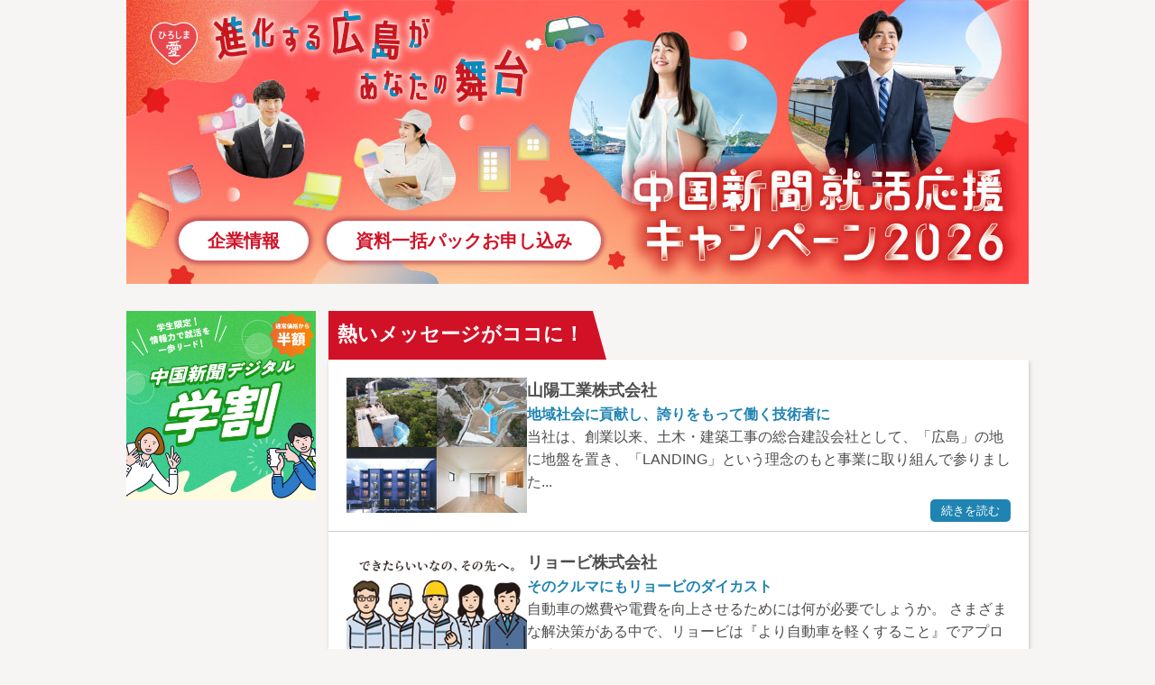

--- FILE ---
content_type: text/html; charset=UTF-8
request_url: https://shinsotu.chugoku-np.co.jp/?p=1&id=16
body_size: 4435
content:
<!DOCTYPE html>
<html lang="ja">
<head>
<!-- Google Tag Manager -->
<script>(function(w,d,s,l,i){w[l]=w[l]||[];w[l].push({'gtm.start':
new Date().getTime(),event:'gtm.js'});var f=d.getElementsByTagName(s)[0],
j=d.createElement(s),dl=l!='dataLayer'?'&l='+l:'';j.async=true;j.src=
'https://www.googletagmanager.com/gtm.js?id='+i+dl;f.parentNode.insertBefore(j,f);
})(window,document,'script','dataLayer','GTM-KPFRZMG');</script>
<!-- End Google Tag Manager -->
<meta http-equiv="Content-Type" content="text/html; charset=UTF-8">
<meta name="keywords" content="広島,求人,新卒,正社員,採用">
<meta name="description" content="地元中国地方で、志を抱きこれから新しい未来に飛び立とうとするあなたへ働くことの意味、やりがい、楽しさを地元企業のトップ、現場で活躍する花形リーダーそして若手ホープからのメッセージとして届けます。">
<meta name="robots" content="index,follow">
<meta http-equiv="Content-Style-Type" content="text/css">
<meta http-equiv="Content-Script-Type" content="text/javascript">
<meta name="viewport" content="width=device-width,user-scalable=yes">
<title>中国新聞 就活応援キャンペーン2026</title>
<link href="assets/css/reset.css?20250228" rel="stylesheet" type="text/css">
<link href="assets/css/style.css?20250228" rel="stylesheet" type="text/css">
<link href="assets/css/common.css?20250228" rel="stylesheet" type="text/css">
<link href="assets/css/index.css?20250228" rel="stylesheet" type="text/css">
<script type="text/javascript" src="assets/js/jquery-3.7.1.min.js"></script>
<script type="text/javascript">
$(window).on('load', function() {
	$('img').each(function() {
		var imgSrc = $(this).attr('src');
		$(this).attr('src', imgSrc + '?20250324');
		$(this).css('visibility', 'visible');
	});
	$('#data table tr:nth-child(odd):not(td tr)').addClass('odd');
	$('.stripe tr:nth-child(odd):not(td tr)').addClass('odd');
});
</script>
<script>

</script>
</head>
<body id="index">
<!-- Google Tag Manager (noscript) -->
<noscript><iframe src="https://www.googletagmanager.com/ns.html?id=GTM-KPFRZMG" height="0" width="0" style="display:none;visibility:hidden"></iframe></noscript>
<!-- End Google Tag Manager (noscript) -->
<div class="container">
<header class="clearfix">
<a id="title" href="https://shinsotu.chugoku-np.co.jp/"><img src="assets/img/common/title2026.png" alt="中国新聞 就活応援キャンペーン2026"></a>
<ul id="menu">
<li><a href="https://shinsotu.chugoku-np.co.jp/special.php">企業情報</a></li>
<li><a href="https://shinsotu.chugoku-np.co.jp/request.php">資料一括パックお申し込み</a></li>
</ul>
</header><!--header end-->

<main id="contents">

<h1 class="hidden">進化する広島があなたの舞台 中国新聞 就活応援キャンペーン2026</h1>

<div class="pt30 index_top">
	<div class="index_left">
		<ul>
			<li><a href="https://tarupo.jp/students/digital" target="_blank"><img class="full" src="assets/img/index/bnr_gakuwari.png" alt="学生限定！情報力で就活を一歩リード！中国新聞デジタル 学割"></a></li>
		</ul>
	</div>

	<div class="index_right">
		<div id="pickup">
			<h2>熱いメッセージがココに！</h2>
			<div class="shadow" id="pickup_contents">
							<div>
					<div class="thumb">
						<img src="assets/img/company/2026/84/main.jpg" alt="">
					</div>
					<div class="text">
						<h3>山陽工業株式会社</h3>
						<p><strong>地域社会に貢献し、誇りをもって働く技術者に</strong></p>
						<p class="detail">当社は、創業以来、土木・建築工事の総合建設会社として、「広島」の地に地盤を置き、「LANDING」という理念のもと事業に取り組んで参りました...</p>
						<a href="special.php?p=1&id=84">続きを読む</a>
					</div>
				</div>
							<div>
					<div class="thumb">
						<img src="assets/img/company/2026/33/main.jpg" alt="">
					</div>
					<div class="text">
						<h3>リョービ株式会社</h3>
						<p><strong>そのクルマにもリョービのダイカスト</strong></p>
						<p class="detail">自動車の燃費や電費を向上させるためには何が必要でしょうか。
さまざまな解決策がある中で、リョービは『より自動車を軽くすること』でアプローチ...</p>
						<a href="special.php?p=1&id=33">続きを読む</a>
					</div>
				</div>
						</div>
		</div>
		</div>
</div>

<div id="company_list">
	<h2>協賛企業</h2>
	<div class="shadow">
		<ul class="flex" id="company_logo">
						<li><img src="assets/img/company/2026/157/logo.gif" alt="アイレストホーム株式会社"><a href="special.php?p=1&id=157">アイレストホーム株式会社</a></li>
						<li><img src="assets/img/company/2026/132/logo.gif" alt="株式会社青木組"><a href="special.php?p=1&id=132">株式会社青木組</a></li>
						<li><img src="assets/img/company/2026/107/logo.gif" alt="旭調温工業株式会社"><a href="special.php?p=1&id=107">旭調温工業株式会社</a></li>
						<li><img src="assets/img/company/2026/111/logo.gif" alt="アシードホールディングス株式会社"><a href="special.php?p=1&id=111">アシードホールディングス株式会社</a></li>
						<li><img src="assets/img/company/2026/161/logo.gif" alt="アドヴァンス工業株式会社"><a href="special.php?p=1&id=161">アドヴァンス工業株式会社</a></li>
						<li><img src="assets/img/company/2026/167/logo.gif" alt="株式会社アドテックプラズマテクノロジー"><a href="special.php?p=1&id=167">株式会社アドテックプラズマテクノロジー</a></li>
						<li><img src="assets/img/company/2026/141/logo.gif" alt="株式会社アマノ"><a href="special.php?p=1&id=141">株式会社アマノ</a></li>
						<li><img src="assets/img/company/2026/82/logo.gif" alt="アヲハタ株式会社"><a href="special.php?p=1&id=82">アヲハタ株式会社</a></li>
						<li><img src="assets/img/company/2026/31/logo.gif" alt="池田糖化工業株式会社"><a href="special.php?p=1&id=31">池田糖化工業株式会社</a></li>
						<li><img src="assets/img/company/2026/142/logo.gif" alt="株式会社石﨑ホールディングス"><a href="special.php?p=1&id=142">株式会社石﨑ホールディングス</a></li>
						<li><img src="assets/img/company/2026/41/logo.gif" alt="株式会社インタフェース"><a href="special.php?p=1&id=41">株式会社インタフェース</a></li>
						<li><img src="assets/img/company/2026/98/logo.gif" alt="株式会社ウィズソル"><a href="special.php?p=1&id=98">株式会社ウィズソル</a></li>
						<li><img src="assets/img/company/2026/162/logo.gif" alt="NX備通株式会社"><a href="special.php?p=1&id=162">NX備通株式会社</a></li>
						<li><img src="assets/img/company/2026/67/logo.gif" alt="株式会社エネコム"><a href="special.php?p=1&id=67">株式会社エネコム</a></li>
						<li><img src="assets/img/company/2026/40/logo.gif" alt="株式会社エフピコ"><a href="special.php?p=1&id=40">株式会社エフピコ</a></li>
						<li><img src="assets/img/company/2026/148/logo.gif" alt="株式会社オービス"><a href="special.php?p=1&id=148">株式会社オービス</a></li>
						<li><img src="assets/img/company/2026/15/logo.gif" alt="株式会社北川鉄工所"><a href="special.php?p=1&id=15">株式会社北川鉄工所</a></li>
						<li><img src="assets/img/company/2026/165/logo.gif" alt="株式会社共立"><a href="special.php?p=1&id=165">株式会社共立</a></li>
						<li><img src="assets/img/company/2026/138/logo.gif" alt="株式会社クラタクリエイト"><a href="special.php?p=1&id=138">株式会社クラタクリエイト</a></li>
						<li><img src="assets/img/company/2026/151/logo.gif" alt="蔵田ファイリング株式会社"><a href="special.php?p=1&id=151">蔵田ファイリング株式会社</a></li>
						<li><img src="assets/img/company/2026/160/logo.gif" alt="呉信用金庫"><a href="special.php?p=1&id=160">呉信用金庫</a></li>
						<li><img src="assets/img/company/2026/164/logo.gif" alt="株式会社鴻治組"><a href="special.php?p=1&id=164">株式会社鴻治組</a></li>
						<li><img src="assets/img/company/2026/36/logo.gif" alt="株式会社合人社グループ"><a href="special.php?p=1&id=36">株式会社合人社グループ</a></li>
						<li><img src="assets/img/company/2026/114/logo.gif" alt="コスミック工業株式会社"><a href="special.php?p=1&id=114">コスミック工業株式会社</a></li>
						<li><img src="assets/img/company/2026/103/logo.gif" alt="株式会社コンセック"><a href="special.php?p=1&id=103">株式会社コンセック</a></li>
						<li><img src="assets/img/company/2026/147/logo.gif" alt="株式会社サンエス"><a href="special.php?p=1&id=147">株式会社サンエス</a></li>
						<li><img src="assets/img/company/2026/156/logo.gif" alt="株式会社サン・テクトロ"><a href="special.php?p=1&id=156">株式会社サン・テクトロ</a></li>
						<li><img src="assets/img/company/2026/56/logo.gif" alt="株式会社サンネット"><a href="special.php?p=1&id=56">株式会社サンネット</a></li>
						<li><img src="assets/img/company/2026/84/logo.gif" alt="山陽工業株式会社"><a href="special.php?p=1&id=84">山陽工業株式会社</a></li>
						<li><img src="assets/img/company/2026/19/logo.gif" alt="株式会社サンヨーフーズ"><a href="special.php?p=1&id=19">株式会社サンヨーフーズ</a></li>
						<li><img src="assets/img/company/2026/129/logo.gif" alt="株式会社ジーベック"><a href="special.php?p=1&id=129">株式会社ジーベック</a></li>
						<li><img src="assets/img/company/2026/17/logo.gif" alt="株式会社シギヤ精機製作所"><a href="special.php?p=1&id=17">株式会社シギヤ精機製作所</a></li>
						<li><img src="assets/img/company/2026/166/logo.gif" alt="新川電機株式会社"><a href="special.php?p=1&id=166">新川電機株式会社</a></li>
						<li><img src="assets/img/company/2026/163/logo.gif" alt="全国農業協同組合連合会広島県本部"><a href="special.php?p=1&id=163">全国農業協同組合連合会広島県本部</a></li>
						<li><img src="assets/img/company/2026/113/logo.gif" alt="ダイキョーニシカワ株式会社"><a href="special.php?p=1&id=113">ダイキョーニシカワ株式会社</a></li>
						<li><img src="assets/img/company/2026/93/logo.gif" alt="株式会社ダイクレ"><a href="special.php?p=1&id=93">株式会社ダイクレ</a></li>
						<li><img src="assets/img/company/2026/117/logo.gif" alt="太洋電機産業株式会社"><a href="special.php?p=1&id=117">太洋電機産業株式会社</a></li>
						<li><img src="assets/img/company/2026/126/logo.gif" alt="中央工業株式会社"><a href="special.php?p=1&id=126">中央工業株式会社</a></li>
						<li><img src="assets/img/company/2026/87/logo.gif" alt="中国化薬株式会社"><a href="special.php?p=1&id=87">中国化薬株式会社</a></li>
						<li><img src="assets/img/company/2026/3/logo.gif" alt="株式会社中国新聞システム開発"><a href="special.php?p=1&id=3">株式会社中国新聞システム開発</a></li>
						<li><img src="assets/img/company/2026/168/logo.gif" alt="中電プラント株式会社"><a href="special.php?p=1&id=168">中電プラント株式会社</a></li>
						<li><img src="assets/img/company/2026/140/logo.gif" alt="株式会社ちゅピＣＯＭ"><a href="special.php?p=1&id=140">株式会社ちゅピＣＯＭ</a></li>
						<li><img src="assets/img/company/2026/69/logo.gif" alt="デルタ工業株式会社"><a href="special.php?p=1&id=69">デルタ工業株式会社</a></li>
						<li><img src="assets/img/company/2026/11/logo.gif" alt="株式会社東洋シート"><a href="special.php?p=1&id=11">株式会社東洋シート</a></li>
						<li><img src="assets/img/company/2026/134/logo.gif" alt="東洋プラント株式会社"><a href="special.php?p=1&id=134">東洋プラント株式会社</a></li>
						<li><img src="assets/img/company/2026/88/logo.gif" alt="友鉄工業株式会社"><a href="special.php?p=1&id=88">友鉄工業株式会社</a></li>
						<li><img src="assets/img/company/2026/89/logo.gif" alt="トヨタL＆F広島株式会社"><a href="special.php?p=1&id=89">トヨタL＆F広島株式会社</a></li>
						<li><img src="assets/img/company/2026/143/logo.gif" alt="トヨタカローラ広島株式会社"><a href="special.php?p=1&id=143">トヨタカローラ広島株式会社</a></li>
						<li><img src="assets/img/company/2026/135/logo.gif" alt="株式会社中尾鉄工所"><a href="special.php?p=1&id=135">株式会社中尾鉄工所</a></li>
						<li><img src="assets/img/company/2026/125/logo.gif" alt="株式会社ニイテック"><a href="special.php?p=1&id=125">株式会社ニイテック</a></li>
						<li><img src="assets/img/company/2026/127/logo.gif" alt="錦建設株式会社"><a href="special.php?p=1&id=127">錦建設株式会社</a></li>
						<li><img src="assets/img/company/2026/122/logo.gif" alt="日本マーツ株式会社"><a href="special.php?p=1&id=122">日本マーツ株式会社</a></li>
						<li><img src="assets/img/company/2026/155/logo.gif" alt="早川ゴム株式会社"><a href="special.php?p=1&id=155">早川ゴム株式会社</a></li>
						<li><img src="assets/img/company/2026/146/logo.gif" alt="有限会社林工業所"><a href="special.php?p=1&id=146">有限会社林工業所</a></li>
						<li><img src="assets/img/company/2026/20/logo.gif" alt="株式会社ハローズ"><a href="special.php?p=1&id=20">株式会社ハローズ</a></li>
						<li><img src="assets/img/company/2026/121/logo.gif" alt="広島アルミニウム工業株式会社"><a href="special.php?p=1&id=121">広島アルミニウム工業株式会社</a></li>
						<li><img src="assets/img/company/2026/90/logo.gif" alt="広島イーグル株式会社"><a href="special.php?p=1&id=90">広島イーグル株式会社</a></li>
						<li><img src="assets/img/company/2026/110/logo.gif" alt="一般財団法人広島県環境保健協会"><a href="special.php?p=1&id=110">一般財団法人広島県環境保健協会</a></li>
						<li><img src="assets/img/company/2026/1/logo.gif" alt="広島市信用組合"><a href="special.php?p=1&id=1">広島市信用組合</a></li>
						<li><img src="assets/img/company/2026/100/logo.gif" alt="株式会社広島メタル＆マシナリー"><a href="special.php?p=1&id=100">株式会社広島メタル＆マシナリー</a></li>
						<li><img src="assets/img/company/2026/43/logo.gif" alt="株式会社ヒロタニ"><a href="special.php?p=1&id=43">株式会社ヒロタニ</a></li>
						<li><img src="assets/img/company/2026/124/logo.gif" alt="福山通運株式会社"><a href="special.php?p=1&id=124">福山通運株式会社</a></li>
						<li><img src="assets/img/company/2026/60/logo.gif" alt="富士機械工業株式会社"><a href="special.php?p=1&id=60">富士機械工業株式会社</a></li>
						<li><img src="assets/img/company/2026/118/logo.gif" alt="株式会社藤三"><a href="special.php?p=1&id=118">株式会社藤三</a></li>
						<li><img src="assets/img/company/2026/16/logo.gif" alt="双葉工業株式会社"><a href="special.php?p=1&id=16">双葉工業株式会社</a></li>
						<li><img src="assets/img/company/2026/153/logo.gif" alt="株式会社プローバホールディングス（プローバグループ）"><a href="special.php?p=1&id=153">株式会社プローバホールディングス（プローバグループ）</a></li>
						<li><img src="assets/img/company/2026/158/logo.gif" alt="豊国工業株式会社"><a href="special.php?p=1&id=158">豊国工業株式会社</a></li>
						<li><img src="assets/img/company/2026/22/logo.gif" alt="株式会社松原組"><a href="special.php?p=1&id=22">株式会社松原組</a></li>
						<li><img src="assets/img/company/2026/169/logo.gif" alt="株式会社ミウラ"><a href="special.php?p=1&id=169">株式会社ミウラ</a></li>
						<li><img src="assets/img/company/2026/13/logo.gif" alt="ヤスハラケミカル株式会社"><a href="special.php?p=1&id=13">ヤスハラケミカル株式会社</a></li>
						<li><img src="assets/img/company/2026/77/logo.gif" alt="株式会社リョーキ"><a href="special.php?p=1&id=77">株式会社リョーキ</a></li>
						<li><img src="assets/img/company/2026/33/logo.gif" alt="リョービ株式会社"><a href="special.php?p=1&id=33">リョービ株式会社</a></li>
					</ul>
	</div>
</div>

</main><!--contents end-->

<footer>
<div class="clearfix">
<ul id="footer_menu">
<li><a href="https://shinsotu.chugoku-np.co.jp/">TOP</a></li>
<li><a href="https://shinsotu.chugoku-np.co.jp/contact.php">お問い合わせ</a></li>
<li><a href="https://shinsotu.chugoku-np.co.jp/privacy.php">個人情報保護方針</a></li>
</ul>
<img src="assets/img/common/chugoku-np.png" alt="中国新聞社" width="249" height="31">
</div>
<div id="copyright">Copyright &copy; 2026 Chugoku Shimbun.No reproduction or republication without written permission.</div>
</footer><!--footer end-->

</div><!--body end-->

</body>
</html>

--- FILE ---
content_type: text/css
request_url: https://shinsotu.chugoku-np.co.jp/assets/css/reset.css?20250228
body_size: 767
content:
html, body, div, span, object, iframe, h1, h2, h3, h4, h5, h6, p, img, strong, dl, dt, dd, ol, ul, li, fieldset, form, label, table, tbody, tfoot, thead, tr, th, td, nav, section, audio, video, area, figure {
	margin: 0;
	padding: 0;
	border: 0;
	outline: 0;
	font-size: 100%;
	vertical-align: baseline;
	background: transparent;
}

body {
	line-height: 1;
	-webkit-text-size-adjust: 100%;
}

ol, ul {
	list-style: none;
}

a {
	margin: 0;
	padding: 0;
	font-size: 100%;
	vertical-align: baseline;
	background: transparent;
	text-decoration: none;
	outline: 0;
}

table {
	border-collapse: collapse;
	border-spacing: 0;
}

hr {
	display: block;
	height: 1px;
	border: 0;  
	border-top: 1px solid #cccccc;
	margin: 1em 0;
	padding: 0;
}

img {
	vertical-align: top;
	font-size: 0;
	line-height: 0;
}

*, *::before, *::after {
	box-sizing: border-box;
}

--- FILE ---
content_type: text/css
request_url: https://shinsotu.chugoku-np.co.jp/assets/css/style.css?20250228
body_size: 2747
content:
.bt { border-top: solid 1px; }
.bb { border-bottom: solid 1px; }
.bl { border-left: solid 1px; }
.br { border-right: solid 1px; }

.wh10 { width: 10px; }
.wh20 { width: 20px; }
.wh30 { width: 30px; }
.wh40 { width: 40px; }
.wh50 { width: 50px; }
.wh60 { width: 60px; }
.wh70 { width: 70px; }
.wh80 { width: 80px; }
.wh90 { width: 90px; }
.wh100 { width: 100px; }
.wh150 { width: 150px; }
.wh200 { width: 200px; }
.wh250 { width: 250px; }
.wh300 { width: 300px; }
.wh350 { width: 350px; }
.wh400 { width: 400px; }
.wh450 { width: 450px; }
.wh500 { width: 500px; }
.wh550 { width: 550px; }
.wh600 { width: 600px; }
.wh650 { width: 650px; }
.wh700 { width: 700px; }
.wh750 { width: 750px; }
.wh800 { width: 800px; }
.wh850 { width: 850px; }
.full { width: 100%; }

.ht10 { height: 10px; }
.ht20 { height: 20px; }
.ht30 { height: 30px; }
.ht40 { height: 40px; }
.ht50 { height: 50px; }
.ht60 { height: 60px; }
.ht70 { height: 70px; }
.ht80 { height: 80px; }
.ht90 { height: 90px; }
.ht100 { height: 100px; }
.ht150 { height: 150px; }
.ht200 { height: 200px; }
.ht250 { height: 250px; }
.ht300 { height: 300px; }
.ht350 { height: 350px; }
.ht400 { height: 400px; }
.ht450 { height: 450px; }
.ht500 { height: 500px; }
.ht550 { height: 550px; }
.ht600 { height: 600px; }
.ht650 { height: 650px; }
.ht700 { height: 700px; }
.ht750 { height: 750px; }
.ht800 { height: 800px; }
.ht850 { height: 850px; }

.pt0 { padding-top: 0; }
.pt10 { padding-top: 10px; }
.pt20 { padding-top: 20px; }
.pt30 { padding-top: 30px; }
.pt40 { padding-top: 40px; }
.pt50 { padding-top: 50px; }
.pt60 { padding-top: 60px; }
.pt70 { padding-top: 70px; }
.pt80 { padding-top: 80px; }
.pt90 { padding-top: 90px; }
.pt100 { padding-top: 100px; }
.pt110 { padding-top: 110px; }
.pt120 { padding-top: 120px; }
.pt130 { padding-top: 130px; }
.pt140 { padding-top: 140px; }
.pt150 { padding-top: 150px; }
.pt160 { padding-top: 160px; }
.pt170 { padding-top: 170px; }
.pt180 { padding-top: 180px; }
.pt190 { padding-top: 190px; }
.pt200 { padding-top: 200px; }
.pt210 { padding-top: 210px; }
.pt220 { padding-top: 220px; }
.pt230 { padding-top: 230px; }
.pt240 { padding-top: 240px; }
.pt250 { padding-top: 250px; }
.pt260 { padding-top: 260px; }
.pt270 { padding-top: 270px; }
.pt280 { padding-top: 280px; }
.pt290 { padding-top: 290px; }
.pt300 { padding-top: 300px; }

.pb0 { padding-bottom: 0; }
.pb10 { padding-bottom: 10px; }
.pb20 { padding-bottom: 20px; }
.pb30 { padding-bottom: 30px; }
.pb40 { padding-bottom: 40px; }
.pb50 { padding-bottom: 50px; }
.pb60 { padding-bottom: 60px; }
.pb70 { padding-bottom: 70px; }
.pb80 { padding-bottom: 80px; }
.pb90 { padding-bottom: 90px; }
.pb100 { padding-bottom: 100px; }
.pb110 { padding-bottom: 110px; }
.pb120 { padding-bottom: 120px; }
.pb130 { padding-bottom: 130px; }
.pb140 { padding-bottom: 140px; }
.pb150 { padding-bottom: 150px; }
.pb160 { padding-bottom: 160px; }
.pb170 { padding-bottom: 170px; }
.pb180 { padding-bottom: 180px; }
.pb190 { padding-bottom: 190px; }
.pb200 { padding-bottom: 200px; }
.pb210 { padding-bottom: 210px; }
.pb220 { padding-bottom: 220px; }
.pb230 { padding-bottom: 230px; }
.pb240 { padding-bottom: 240px; }
.pb250 { padding-bottom: 250px; }
.pb260 { padding-bottom: 260px; }
.pb270 { padding-bottom: 270px; }
.pb280 { padding-bottom: 280px; }
.pb290 { padding-bottom: 290px; }
.pb300 { padding-bottom: 300px; }

.pl0 { padding-left: 0; }
.pl10 { padding-left: 10px; }
.pl20 { padding-left: 20px; }
.pl30 { padding-left: 30px; }
.pl40 { padding-left: 40px; }
.pl50 { padding-left: 50px; }
.pl60 { padding-left: 60px; }
.pl70 { padding-left: 70px; }
.pl80 { padding-left: 80px; }
.pl90 { padding-left: 90px; }
.pl100 { padding-left: 100px; }
.pl110 { padding-left: 110px; }
.pl120 { padding-left: 120px; }
.pl130 { padding-left: 130px; }
.pl140 { padding-left: 140px; }
.pl150 { padding-left: 150px; }
.pl160 { padding-left: 160px; }
.pl170 { padding-left: 170px; }
.pl180 { padding-left: 180px; }
.pl190 { padding-left: 190px; }
.pl200 { padding-left: 200px; }
.pl210 { padding-left: 210px; }
.pl220 { padding-left: 220px; }
.pl230 { padding-left: 230px; }
.pl240 { padding-left: 240px; }
.pl250 { padding-left: 250px; }
.pl260 { padding-left: 260px; }
.pl270 { padding-left: 270px; }
.pl280 { padding-left: 280px; }
.pl290 { padding-left: 290px; }
.pl300 { padding-left: 300px; }

.pr0 { padding-right: 0; }
.pr10 { padding-right: 10px; }
.pr20 { padding-right: 20px; }
.pr30 { padding-right: 30px; }
.pr40 { padding-right: 40px; }
.pr50 { padding-right: 50px; }
.pr60 { padding-right: 60px; }
.pr70 { padding-right: 70px; }
.pr80 { padding-right: 80px; }
.pr90 { padding-right: 90px; }
.pr100 { padding-right: 100px; }
.pr110 { padding-right: 110px; }
.pr120 { padding-right: 120px; }
.pr130 { padding-right: 130px; }
.pr140 { padding-right: 140px; }
.pr150 { padding-right: 150px; }
.pr160 { padding-right: 160px; }
.pr170 { padding-right: 170px; }
.pr180 { padding-right: 180px; }
.pr190 { padding-right: 190px; }
.pr200 { padding-right: 200px; }
.pr210 { padding-right: 210px; }
.pr220 { padding-right: 220px; }
.pr230 { padding-right: 230px; }
.pr240 { padding-right: 240px; }
.pr250 { padding-right: 250px; }
.pr260 { padding-right: 260px; }
.pr270 { padding-right: 270px; }
.pr280 { padding-right: 280px; }
.pr290 { padding-right: 290px; }
.pr300 { padding-right: 300px; }

.mt0 { margin-top: 0; }
.mt10 { margin-top: 10px; }
.mt20 { margin-top: 20px; }
.mt30 { margin-top: 30px; }
.mt40 { margin-top: 40px; }
.mt50 { margin-top: 50px; }
.mt60 { margin-top: 60px; }
.mt70 { margin-top: 70px; }
.mt80 { margin-top: 80px; }
.mt90 { margin-top: 90px; }
.mt100 { margin-top: 100px; }
.mt110 { margin-top: 110px; }
.mt120 { margin-top: 120px; }
.mt130 { margin-top: 130px; }
.mt140 { margin-top: 140px; }
.mt150 { margin-top: 150px; }
.mt160 { margin-top: 160px; }
.mt170 { margin-top: 170px; }
.mt180 { margin-top: 180px; }
.mt190 { margin-top: 190px; }
.mt200 { margin-top: 200px; }
.mt210 { margin-top: 210px; }
.mt220 { margin-top: 220px; }
.mt230 { margin-top: 230px; }
.mt240 { margin-top: 240px; }
.mt250 { margin-top: 250px; }
.mt260 { margin-top: 260px; }
.mt270 { margin-top: 270px; }
.mt280 { margin-top: 280px; }
.mt290 { margin-top: 290px; }
.mt300 { margin-top: 300px; }

.mb0 { margin-bottom: 0; }
.mb10 { margin-bottom: 10px; }
.mb20 { margin-bottom: 20px; }
.mb30 { margin-bottom: 30px; }
.mb40 { margin-bottom: 40px; }
.mb50 { margin-bottom: 50px; }
.mb60 { margin-bottom: 60px; }
.mb70 { margin-bottom: 70px; }
.mb80 { margin-bottom: 80px; }
.mb90 { margin-bottom: 90px; }
.mb100 { margin-bottom: 100px; }
.mb110 { margin-bottom: 110px; }
.mb120 { margin-bottom: 120px; }
.mb130 { margin-bottom: 130px; }
.mb140 { margin-bottom: 140px; }
.mb150 { margin-bottom: 150px; }
.mb160 { margin-bottom: 160px; }
.mb170 { margin-bottom: 170px; }
.mb180 { margin-bottom: 180px; }
.mb190 { margin-bottom: 190px; }
.mb200 { margin-bottom: 200px; }
.mb210 { margin-bottom: 210px; }
.mb220 { margin-bottom: 220px; }
.mb230 { margin-bottom: 230px; }
.mb240 { margin-bottom: 240px; }
.mb250 { margin-bottom: 250px; }
.mb260 { margin-bottom: 260px; }
.mb270 { margin-bottom: 270px; }
.mb280 { margin-bottom: 280px; }
.mb290 { margin-bottom: 290px; }
.mb300 { margin-bottom: 300px; }

.ml0 { margin-left: 0; }
.ml10 { margin-left: 10px; }
.ml20 { margin-left: 20px; }
.ml30 { margin-left: 30px; }
.ml40 { margin-left: 40px; }
.ml50 { margin-left: 50px; }
.ml60 { margin-left: 60px; }
.ml70 { margin-left: 70px; }
.ml80 { margin-left: 80px; }
.ml90 { margin-left: 90px; }
.ml100 { margin-left: 100px; }
.ml110 { margin-left: 110px; }
.ml120 { margin-left: 120px; }
.ml130 { margin-left: 130px; }
.ml140 { margin-left: 140px; }
.ml150 { margin-left: 150px; }
.ml160 { margin-left: 160px; }
.ml170 { margin-left: 170px; }
.ml180 { margin-left: 180px; }
.ml190 { margin-left: 190px; }
.ml200 { margin-left: 200px; }
.ml210 { margin-left: 210px; }
.ml220 { margin-left: 220px; }
.ml230 { margin-left: 230px; }
.ml240 { margin-left: 240px; }
.ml250 { margin-left: 250px; }
.ml260 { margin-left: 260px; }
.ml270 { margin-left: 270px; }
.ml280 { margin-left: 280px; }
.ml290 { margin-left: 290px; }
.ml300 { margin-left: 300px; }

.mr0 { margin-right: 0; }
.mr10 { margin-right: 10px; }
.mr20 { margin-right: 20px; }
.mr30 { margin-right: 30px; }
.mr40 { margin-right: 40px; }
.mr50 { margin-right: 50px; }
.mr60 { margin-right: 60px; }
.mr70 { margin-right: 70px; }
.mr80 { margin-right: 80px; }
.mr90 { margin-right: 90px; }
.mr100 { margin-right: 100px; }
.mr110 { margin-right: 110px; }
.mr120 { margin-right: 120px; }
.mr130 { margin-right: 130px; }
.mr140 { margin-right: 140px; }
.mr150 { margin-right: 150px; }
.mr160 { margin-right: 160px; }
.mr170 { margin-right: 170px; }
.mr180 { margin-right: 180px; }
.mr190 { margin-right: 190px; }
.mr200 { margin-right: 200px; }
.mr210 { margin-right: 210px; }
.mr220 { margin-right: 220px; }
.mr230 { margin-right: 230px; }
.mr240 { margin-right: 240px; }
.mr250 { margin-right: 250px; }
.mr260 { margin-right: 260px; }
.mr270 { margin-right: 270px; }
.mr280 { margin-right: 280px; }
.mr290 { margin-right: 290px; }
.mr300 { margin-right: 300px; }

.center { text-align: center; }
.left { text-align: left; }
.right { text-align: right; }
.justify { text-align: justify; }

.vtop { vertical-align: top; }
.vmid { vertical-align: middle; }
.vbot { vertical-align: bottom; }
.vbase { vertical-align: baseline; }

.float_left { float: left; }
.float_right { float: right; }

.clearfix::after {
	content: "";
	clear: both;
	display: block;
}

.clear_left { clear: left; }
.clear_right { clear: right; }

.block { display: block; }
.iblock { display: inline-block; }
.inline { display: inline; }
.hidden { display: none; }
.flex {
	display: -webkit-box;
	display: -ms-flexbox;
	display: flex;
	-ms-flex-wrap: wrap;
	flex-wrap: wrap;
}

.astart { align-items: flex-start; }
.aend { align-items: flex-end; }
.acenter { align-items: center; }

.jstart { justify-content: start; }
.jcenter { justify-content: center; }
.jend { justify-content: end; }
.between { justify-content: space-between; }
.stretch { justify-content: stretch; }

.black { color: #3C3C3C; }
.white { color: #FFFFFF; }
.red { color: #C81432; }
.blue { color: #08287E; }
.green { color: #28B42C; }
.orange { color: #FF5800 }
.yellow { color: #F0D30F; }
.pink { color: #DE006B; }

.bg_white { background-color: #FFFFFF; }
.bg_grey { background-color: #E5E5E5; }

.bold { font-weight: bold; }
.normal { font-weight: normal; }

.large { font-size: 1.2em; }
.large2 { font-size: 1.4em; }
.small { font-size: 0.8em; }
.small2 { font-size: 0.6em; }

.sans-serif { font-family: sans-serif; }
.serif { font-family: serif; }

.nowrap { white-space: nowrap; }

.noscroll { overflow: hidden; }

.disc {
	list-style-type: disc;
	margin-left: 1.3em;
}

.decimal {
	list-style-type: decimal;
	margin-left: 1.3em;
}

.radius {
	border-radius: 9999px;
}

html, 
body {
	min-width: auto;
	height: 100%;
}

html {
	font-size: 62.5%;
}

body {
	font-size: 1.6rem;
	line-height: 1.6;
}

img {
	max-width: 100%;
	height: auto;
	vertical-align: middle;
}

a {
	color: inherit;
}

a:hover {
	text-decoration: none;
}

input[type="text"], 
input[type="tel"], 
input[type="email"], 
input[type="number"], 
input[type="password"], 
select, 
textarea {
	padding: 5px;
	font-size: 1.6rem;
	background-color: #FFFFFF;
	border: solid 1px #CCCCCC;
	border-radius: 5px;
}

input[type="number"] {
	-moz-appearance: textfield;
}

input[type="number"]::-webkit-outer-spin-button,
input[type="number"]::-webkit-inner-spin-button {
	-webkit-appearance: none;
	margin: 0;
}

input[type="file"], 
input[type="button"], 
input[type="submit"], 
input[type="reset"] {
	font-size: 1.6rem;
}

input[readonly], 
textarea[readonly] {
	cursor: default;
	background-color: #EEEEEE;
}


--- FILE ---
content_type: text/css
request_url: https://shinsotu.chugoku-np.co.jp/assets/css/common.css?20250228
body_size: 1459
content:
body {
	font-family: 'Helvetica Neue', 'Hiragino Kaku Gothic ProN', '游ゴシック Medium', 'メイリオ', meiryo, sans-serif;
	color: #4D4D4D;
	background-color: #F6F5F4;
	word-wrap: break-word;
}

img {
	visibility: hidden;
	vertical-align: middle;
	max-width: 100%;
	height: auto;
}

a { color: #D11126; }
a:hover { color: #0081CC; }

th {
	text-align: left;
}

td input[type="tel"] {
	width: 7em;
}

.error {
	margin: 15px 0;
	padding: 15px;
	border: solid 2px;
	color: #CC0000;
	background-color: #FFEEEE;
	text-align: left;
}

.error ul {
	list-style-type: disc;
	margin: 0 0 0 1em;
}

.shadow {
	box-shadow: rgba(204, 204, 204, 0.8) 1px 3px 3px 1px;
	background-color: #FFFFFF;
}

.odd {
	background-color: #F3F3F3;
}

.underline {
	text-decoration: underline;
}

.disc {
	list-style-type: disc;
	margin-left: 1em;
}


header {
	position: relative;
	text-align: center;
	background-repeat: no-repeat;
	background-size: cover;
	background-color: #D11126;
}

header #title {
	display: block;
	padding: 0px;
}

#menu {
	position: absolute;
	padding: 5px;
}

#menu li {
	padding: 3px;
	margin: 5px auto;
	text-align: center;
}

#menu li a {
	display: block;
	font-size: 1.5rem;
	font-weight: bold;
	white-space: nowrap;
	background-color: #FFFFFF;
	border-radius: 2em;
	box-shadow: 0 0 4px 4px rgba(132, 0, 51, 0.4);
}

footer {
	margin: 0;
	padding: 5px;
	color: #FFFFFF;
	background-color: #D11126;
	text-align: center;
}

footer #footer_menu {
	display: flex;
	justify-content: center;
	gap: 15px;
	padding: 15px 0;
	color: #FFFFFF;
}

footer #footer_menu li {
	line-height: 1;
}

footer #footer_menu li:not(:first-of-type) {
	padding-left: 15px;
	border-left: solid 1px;
}

footer #footer_menu a {
	font-size: 1.5rem;
	color: #FFFFFF;
	line-height: 1;
}

footer #copyright {
	padding: 10px 0 0 0;
	font-size: 1.2rem;
	text-align: center;
}

#navi {
	padding: 10px 15px 15px 15px;
}


/* inner */
#inner {
	position: relative;
	background-color: #FFFFFF;
}

#inner p {
	padding: 0 0 15px 0;
}

#inner h1 {
	margin: 0;
	padding: 10px 0;
	color: #FFFFFF;
	background-color: #D11126;
	font-size: 2rem;
	font-weight: normal;
	text-align: center;
}

#inner h2 { 
	font-size: 1.6rem;
}

#inner h3 {
	font-size: 1.5rem;
	font-weight: normal;
	color: #D11126;
}

#inner h3 span {
	color: #D11126;
}

#inner #inner2 {
	position: relative;
	padding: 30px 0 0 0;
}


@media all and (max-width: 619px) {
	.pc { display: none; }

	header {
		padding: 10px 0 60px 0;
		background-image: url(../img/common/bg_header2026_sp.jpg);
	}

	#menu {
		display: flex;
		bottom: 0;
		width: 100%;
	}

	#menu li {
		flex-grow: 1;
	}

	#menu li a {
		padding: 5px 0;
	}
}


@media all and (min-width: 620px) {
	a[href^="tel:"] {
		color: inherit;
		cursor: default;
		pointer-events: none;
		text-decoration: none;
	}

	th, 
	td {
		display: table-cell;
	}

	.sp { display: none; }

	.container {
		width: 1000px;
		margin: auto;
	}
	
	.underline {
		text-decoration: underline;
	}
	
	header {
		position: relative;
		height: 150px;
		background-image: url(../img/common/bg_header2026.jpg?20250218);
		background-position: right center;
		background-size: contain;
	}

	header #title {
		position: absolute;
		top: 5px;
		left: 300px;
	}

	#menu {
		top: 50%;
		left: 20px;
		padding: 0;
		transform: translateY(-50%);
	}

	#menu li a {
		padding: 0.3em 1.3em;
		font-size: 1.8rem;
	}

	
	footer {
		padding: 25px 15px 15px 15px;
	}
	
	footer #footer_menu {
		float: left;
	}
	
	footer #copyright {
		padding: 40px 0 0 0;
		font-size: 1.3rem;
	}
	
	footer img {
		float: right;
	}
	
	#navi {
		padding: 10px 15px;
	}

	
	/* inner */
	#inner {
		position: relative;
		min-height: 550px;
	}
	
	#inner p {
		padding: 0 0 15px 0;
	}
	
	#inner h1 {
		font-size: 3.2rem;
	}
	
	#inner h2 { 
		font-size: 1.6rem;
	}
	
	#inner h3 {
		font-size: 1.5rem;
		font-weight: normal;
		color: #D11126;
	}
	
	#inner h3 span {
		color: #D11126;
	}
	
	#inner #inner2 {
		position: relative;
		padding: 50px 0 0 0;
	}
}



--- FILE ---
content_type: text/css
request_url: https://shinsotu.chugoku-np.co.jp/assets/css/index.css?20250228
body_size: 1034
content:
#index #contents {
	padding: 0 10px;
}

#index .index_left ul {
	display: flex;
	flex-direction: column;
	gap: 15px;
}

#index #pickup {
	margin: 20px 0 0 0;
}

#index #pickup h2 {
	display: inline-block;
	padding: 0 10px;
	height: 54px;
	font-size: 2.2rem;
	color: #FFFFFF;
	line-height: 2.4;
	border-right: 15px solid transparent;
	border-bottom: 54px solid #D11126;
}

#index #pickup #pickup_contents > div {
	position: relative;
	padding: 20px;
}

#index #pickup #pickup_contents > div:not(:first-of-type) {
	border-top: solid 1px #CCCCCC;
}

#index #pickup #pickup_contents .thumb img {
	width: 100%;
	height: 100%;
	object-fit: contain;
}

#index #pickup #pickup_contents .text h3 {
	padding: 5px 0;
	font-size: 1.1em;
}

#index #pickup #pickup_contents .text strong {
	color: #1F84B2;
}

#index #pickup #pickup_contents .text a {
	display: block;
	margin: 10px 0;
	padding: 8px 3px;
	font-size: 1.3rem;
	line-height: 1;
	text-align: center;
	text-decoration: none;
	color: #FFFFFF;
	background-color: #1F84B2;
	border-radius: 5px;
}

#index #pickup #pickup_contents > .thumb {
	width: 100%;
}

#index #company_list {
	position: relative;
	margin: 20px 0;
	padding: 0;
}

#index #company_list h2 {
	display: inline-block;
	padding: 0 10px;
	height: 54px;
	font-size: 2.2rem;
	color: #FFFFFF;
	line-height: 2.4;
	border-right: 15px solid transparent;
	border-bottom: 54px solid #1F84B2;
}

#index #company_list #company_logo {
	padding: 1px;
	gap: 1px;
	background-color: #CCCCCC;
}

#index #company_list #company_logo li {
	position: relative;
	width: calc((100% - 1px) / 2);
	padding: 10px;
	font-size: 1.4rem;
	text-align: center;
	vertical-align: middle;
	background-color: #FFFFFF;
}

#index #company_list #company_logo li img {
	margin: 0 0 5px 0;
	width: auto;
	height: calc((100vw / 2 - 32px) * 60 / 160);
	object-fit: contain;
}

#index #company_list #company_logo a {
	display: block;
	position: absolute;
	top: 0;
	left: 0;
	width: 100%;
	height: 100%;
	text-indent: -9999px;
}

#index #notes {
	padding: 15px;
	margin: 10px 0;
	border: solid 2px;
	font-size:1.4rem;
	color:#990000;
	background-color:#FFFAFA;
}


@media all and (min-width: 620px) {
	#index header {
		height: 315px;
		background-image: url(../img/index/bg_index_header2026.jpg);
		background-size: cover;
	}

	#index header #title {
		display: none;
	}

	#index #menu {
		top: auto;
		right: auto;
		bottom: -12px;
		left: 55px;
	}

	#index #menu li {
		display: inline-block;
	}

	#index #menu li a {
		padding: 0.3em 1.6em;
		font-size: 2rem;
	}

	#index #menu li:last-of-type {
		margin-left: 10px;
	}

	#index #contents {
		padding: 0;
	}

	#index .index_top {
		display: flex;
		justify-content: space-between;
	}

	#index .index_left {
		width: 210px;
	}

	#index .index_right {
		width: 776px;
	}
	
	#index #pickup {
		position: relative;
		margin: 0;
	}

	#index #pickup #pickup_contents > div {
		display: flex;
		gap: 20px;
		height: 190px;
	}

	#index #pickup #pickup_contents .thumb {
		width: 200px;
		height: 150px;
	}

	#index #pickup #pickup_contents .text {
		flex: 1;
	}

	#index #pickup #pickup_contents .text h3 {
		padding: 0;
	}

	#index #pickup #pickup_contents .text a {
		display: inline-block;
		position: absolute;
		right: 20px;
		bottom: 0;
		padding: 6px 12px;
	}

	#index #company_list {
		margin: 20px 0;
	}

	#index #company_list #company_logo li {
		padding: 20px;
		width: calc((100% - 4px) / 5);
	}

	#index #company_list #company_logo li img {
		width: auto;
		height: 60px;
	}

	#index #notes {
		font-size:1.6rem;
	}
}

